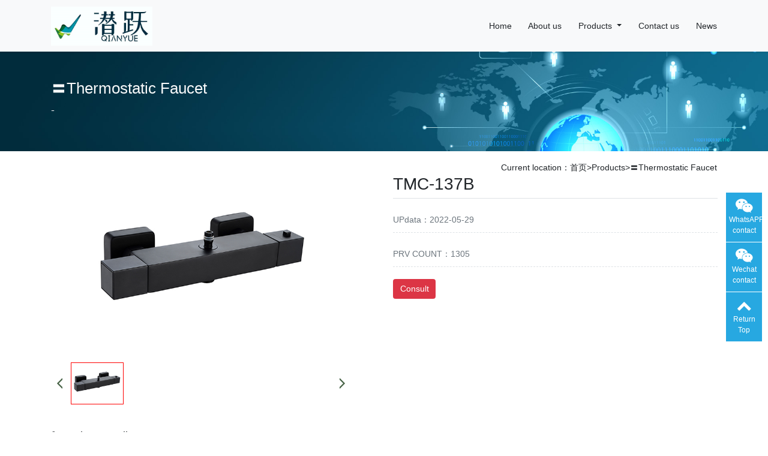

--- FILE ---
content_type: text/html; charset=utf-8
request_url: http://aoerda.com/?tf/200.html
body_size: 5065
content:
<!doctype html>
<html lang="zh">
<head>
    <meta charset="utf-8">
	<title>TMC-137B-〓Thermostatic Faucet-TaiZhou QianYue International Trade Co.,Ltd.-台州市潜跃国际贸易有限公司</title>
	<meta name="keywords" content="aoerda.com,qianyue,aoerda,shower, shower room,潜跃,洁具">
	<meta name="description" content="TaiZhou QianYue International Trade Co.,LTD.|台州市潜跃国际贸易有限公司">
	<meta name="viewport" content="width=device-width,initial-scale=1,minimum-scale=1,maximum-scale=1,shrink-to-fit=no">
	<script src="/template/aoerdaen/js/jquery-1.12.4.min.js" ></script>
	<link rel="stylesheet" href="/template/aoerdaen/bootstrap/css/bootstrap.min.css" >
	<link rel="stylesheet" href="/template/aoerdaen/font-awesome-4.7.0/css/font-awesome.min.css">
	<link rel="stylesheet" href="/template/aoerdaen/css/aoyun.css?v=v1.3.5" >
	<link rel="stylesheet" href="/template/aoerdaen/swiper-4.3.5/css/swiper.min.css">
	<link rel="stylesheet" href="/template/aoerdaen/css/animate.css">
    <link rel="stylesheet" href="/template/aoerdaen/css/index.css">
	<link rel="shortcut icon" href="/favicon.ico" type="image/x-icon">
	</head>
<body>
	
<!--占位导航栏-->
<nav class="navbar navbar-light bg-light fixed-top navbar-expand-lg shadow-sm">
  <div class="container"> <a class="navbar-brand my-1" href="/"> <img src="/static/upload/image/20210113/1610469398204075.png" class="logo-sm-height"  height="65"></a>
    <button class="navbar-toggler" type="button" data-toggle="collapse" data-target="#navbarNav" aria-controls="navbarNav" aria-expanded="false" aria-label="Toggle navigation"> <span class="navbar-toggler-icon"></span></button>
    <div  class="collapse navbar-collapse justify-content-end" id="navbarNav">
      <ul class="nav navbar-nav">
        <li><a  href="/">Home</a></li>
        
		  <li >　　<a  href="/?aboutus/">About us</a> 
          <ul class='top-menu dropdown-menu nav_small' role='menu'>
            
          </ul>
        </li>
        
		  <li class="dropdown">　　<a class='active' href="/?product/">Products</a>  <a href="/?product/" id="app_menudown" class="dropdown-toggle" data-toggle="dropdown" role="button" aria-expanded="false"> <span class="glyphicon glyphicon-menu-down btn-xs "></span></a> 
          <ul class='top-menu dropdown-menu nav_small' role='menu'>
            
            <li> <a href="/?Sp/">〓SHOWER PANEL</a>
				<ul class='drop'>
					
       <li class=""><a href="/?ssl/">1.Stainless Steel</a></li>
       
       <li class=""><a href="/?aalloy/">2.Aluminium alloy</a></li>
       
       <li class=""><a href="/?tg/">3.Tempered glass</a></li>
       
       <li class=""><a href="/?pvc/">4.PVC</a></li>
       
       <li class=""><a href="/?Wood/">5.Wood</a></li>
       
       <li class=""><a href="/?ABS/">6.ABS</a></li>
       
       </ul></li>
            
            <li> <a href="/?tf/">〓Thermostatic Faucet</a>
				<ul class='drop'>
					
       <li class=""><a href="/?products_39/">Thermostatic valve mixer</a></li>
       
       </ul></li>
            
            <li> <a href="/?ft/">〓FAUCET</a>
				<ul class='drop'>
					
       <li class=""><a href="/?AF/">1.AED-Faucet</a></li>
       
       <li class=""><a href="/?sfaucet/">2.S-Faucet</a></li>
       
       <li class=""><a href="/?WMFAUCET/">3.WALL-MOUNTED FAUCET</a></li>
       
       <li class=""><a href="/?products_37/">KITCHEN FAUCET</a></li>
       
       </ul></li>
            
            <li> <a href="/?ss/">〓SHOWER SET</a>
				<ul class='drop'>
					
       </ul></li>
            
            <li> <a href="/?shower/">〓SHOWER</a>
				<ul class='drop'>
					
       <li class=""><a href="/?shead/">1.Shower head</a></li>
       
       <li class=""><a href="/?hshower/">2.Hand shower</a></li>
       
       </ul></li>
            
            <li> <a href="/?sr/">〓SHOWER ROOM</a>
				<ul class='drop'>
					
       </ul></li>
            
            <li> <a href="/?fitting/">〓FITTING</a>
				<ul class='drop'>
					
       <li class=""><a href="/?products_30/">1.Brass jets</a></li>
       
       <li class=""><a href="/?products_31/">2.Jets</a></li>
       
       <li class=""><a href="/?products_32/">3.Divert faucet</a></li>
       
       <li class=""><a href="/?products_33/">4.Spout</a></li>
       
       <li class=""><a href="/?products_34/">5.Shower arm</a></li>
       
       <li class=""><a href="/?products_35/">6.Other</a></li>
       
       </ul></li>
            
            <li> <a href="/?products_36/">〓 ACOUSTIC PANEL</a>
				<ul class='drop'>
					
       </ul></li>
            
            <li> <a href="/?products_38/">〓PP BATHTUB</a>
				<ul class='drop'>
					
       </ul></li>
            
          </ul>
        </li>
        
		  <li >　　<a  href="/?contact/">Contact us</a> 
          <ul class='top-menu dropdown-menu nav_small' role='menu'>
            
          </ul>
        </li>
        
		  <li >　　<a  href="/?article/">News</a> 
          <ul class='top-menu dropdown-menu nav_small' role='menu'>
            
          </ul>
        </li>
        
      </ul>
      <span class="navbar-text"> 
        
        
        
        
        
        
        
         </span></div>
  </div>
</nav>
</body>
	
	<!--占位导航栏-->
<div style="height:76px;" class="head-sm-height"></div>
</html>

<!-- 头部大屏 -->
<div class="jumbotron jumbotron-fluid mb-2" style="background:#e9ecef url(/static/upload/image/20180412/1523501459462835.jpg);background-size:cover;no-repeat">
  <div class="container text-light">
    <h1 class="fs-18 fs-sm-26 wow fadeInDown">〓Thermostatic Faucet</h1>
    <p class="fs-14  fs-sm-18 wow fadeInDown">-</p>
  </div>
</div>

<div class="container pages">
	<!-- 当前位置 -->
<div class="text-right">Current location：<a href="/">首页</a>><a href="/?product/">Products</a>><a href="/?tf/">〓Thermostatic Faucet</a></div>
    
    <div class="row">
       	<div class="col-12 col-lg-6 mb-5">
               <div class="view">
               	<a class="arrow-left" href="#"></a>
				<a class="arrow-right" href="#"></a>
                   <div class="swiper-container">
                       <div class="swiper-wrapper" >
                       	   <div class="swiper-slide">
                               <img src="/static/upload/image/20220529/1653805381146321.jpg">
                           </div>
						   
                       </div>
                   </div>
               </div>
               
               <div class="preview mt-3">
                   <a class="arrow-left" href="#"></a>
                   <a class="arrow-right" href="#"></a>
                   <div class="swiper-container" >
                       <div class="swiper-wrapper">
                       	<div class="swiper-slide active-nav swiper-slide-active">
                               <img src="/static/upload/image/20220529/1653805381146321.jpg">
                           </div>
                           
                       </div>
                   </div>
               </div>
           </div>
            
        	<div class="col-12 col-lg-6 mb-3 pr-3">
            	<h2 class="border-bottom pb-2 fs-sm-28 fs-20">TMC-137B</h2>
                <div class="text-secondary my-3 border-bottom-dashed lh-3">
                      	UPdata：2022-05-29
                </div>
                <div class="text-secondary my-3 border-bottom-dashed lh-3">
                      	PRV COUNT：1305
                </div>
                
                             <div class="my-3 lh-3">
                	
                     <a href="/?contact/" class="btn btn-danger">Consult</a>
                    
                </div>
            </div>
      </div>
      
      <h5 class="border-bottom border-info pb-2 mb-2"><i class="fa fa-sliders" aria-hidden="true"></i>Product Details</h5>
      <div class="content"><p><img src="/static/upload/image/20220529/1653805381146321.jpg" title="1653805381146321.jpg" alt="TMC-137B.jpg"/></p></div>
      
      <div class="text-secondary lh-2">
			<p>PRE：<a href="/?tf/199.html">TMC-137</a></p>
			<p>NEXT：<a href="/?tf/201.html">TMC-138</a></p>
      </div>
</div>

    

<script src="/template/aoerdaen/swiper-4.3.5/js/swiper.min.js"></script>
<script>
var viewSwiper = new Swiper('.view .swiper-container', {
	on:{
		slideChangeTransitionStart: function() {
		    updateNavPosition()
	    }
	}
})

$('.view .arrow-left,.preview .arrow-left').on('click', function(e) {
	e.preventDefault()
	if (viewSwiper.activeIndex == 0) {
		viewSwiper.slideTo(viewSwiper.slides.length - 1, 1000);
		return
	}
	viewSwiper.slidePrev()
})
$('.view .arrow-right,.preview .arrow-right').on('click', function(e) {
	e.preventDefault()
	if (viewSwiper.activeIndex == viewSwiper.slides.length - 1) {
		viewSwiper.slideTo(0, 1000);
		return
	}
	viewSwiper.slideNext()
})

var previewSwiper = new Swiper('.preview .swiper-container', {
	//visibilityFullFit: true,
	slidesPerView: 'auto',
	allowTouchMove: false,
	on:{
		tap: function() {
		    viewSwiper.slideTo(previewSwiper.clickedIndex)
	  }
	}
})

function updateNavPosition() {
		$('.preview .active-nav').removeClass('active-nav')
		var activeNav = $('.preview .swiper-slide').eq(viewSwiper.activeIndex).addClass('active-nav')
		if (!activeNav.hasClass('swiper-slide-visible')) {
			if (activeNav.index() > previewSwiper.activeIndex) {
				var thumbsPerNav = Math.floor(previewSwiper.width / activeNav.width()) - 1
				previewSwiper.slideTo(activeNav.index() - thumbsPerNav)
			} else {
				previewSwiper.slideTo(activeNav.index())
			}
		}
	}
</script>


<div class="footer mt-3 pt-5 border-top text-secondary bg-light">
	<div class="container">
    	<div class="row pb-5">
            <div class="col-12 col-md-5">
            	<h5>TAIZHOU QIANYUE INTERNATIONAL TRADE CO.,LTD.</h5>
                <ul class="lh-2">
                	<li>Business licence：91331004MA2HH7T10G  </li>
                    <li>Address：Room 1101,Unit 1, Building 3, Jade Garden,Luoyang Street,Luqiao,Taizhou, Zhejiang,China </li>
                    <li>Post code: 318050</li>
                </ul>
            </div>
            <div class="col-12 col-md-5">
            	<div class="mt-4 d-block d-md-none"></div>
                
            	<h5>Contact Us</h5>
                <ul class="lh-2">
                    <li>Phone：+86-18857691549 </li>
                    <li>Email：qysales2020@126.com </li>
                    <li>Wechat：+86-18857691549 </li>
					<li>WhatsApp：+86-18857691549 </li>
                </ul>
            </div>
            <div class="col-12 col-md-2 text-center d-none d-md-block">
            	<p class="code"><img src="/core/qrcode.php?string=http%3A%2F%2Faoerda.com%2F%3Ftf%2F200.html" class="qrcode" alt="二维码"> </p>
                <p class="small">Sweep,Mobile View</p>
            </div>
        </div>
	</div>
    <div class="copyright border-top lh-3 text-center  d-none d-md-block">
    	Copyright © 2005-2022<a href="https://beian.miit.gov.cn/" target="_blank">浙ICP备2021000197号-1</a> QianYue All Rights Reserved.
    </div>
</div>

<!-- 占位 -->
<div style="height:49px;" class="d-block d-sm-none"></div>

<!-- 手机底部导航 -->
<div class="container-fluid bg-info fixed-bottom d-block d-sm-none">
    <div class="row">
        <div class="col-4 p-0 text-center border-right">
            <a href="tel:+86-18857691549" class="text-light d-block pt-3 pb-3"><i class="fa fa-phone" aria-hidden="true"></i> Telephone</a>
        </div>
         <div class="col-4 p-0 text-center">
			
            <a href="/?aboutus/" class="text-light d-block pt-3 pb-3"><i class="fa fa-location-arrow" aria-hidden="true"></i> About us</a>
			
        </div>
        <div class="col-4 p-0 text-center">
			
            <a href="/?product/" class="text-light d-block pt-3 pb-3"><i class="fa fa-location-arrow" aria-hidden="true"></i> Products</a>
			
        </div>
    </div>
</div>

<!-- 在线客服 -->
<div class="online d-none d-md-block">
	<dl>
		<dt style="width:200px;">
        	<h3><i class="fa fa-weixin" aria-hidden="true"></i>WhatsAPP Sweep<span class="remove"><i class="fa fa-remove"></i></span></h3>
           	<p><img src="../static/upload/image/whatsapp.png" width="100%"></p>
        </dt>
		<dd><i class="fa fa-weixin" aria-hidden="true"></i></dd>
		<dd>WhatsAPP contact</dd>
	</dl>
    
    <dl>
		<dt style="width:200px;">
        	<h3><i class="fa fa-weixin" aria-hidden="true"></i>Wechat Sweep<span class="remove"><i class="fa fa-remove"></i></span></h3>
           	<p><img src="/static/upload/image/20210119/1611067303461544.png " width="100%"></p>
        </dt>
		<dd><i class="fa fa-weixin" aria-hidden="true"></i></dd>
		<dd>Wechat contact</dd>
	</dl>
    
	<dl class="scroll-top">
		<dd><i class="fa fa-chevron-up"></i></dd>
		<dd>Return Top</dd>
	</dl>
</div>

<script src="/template/aoerdaen/js/popper.min.js"></script>
<script src="/template/aoerdaen/bootstrap/js/bootstrap.min.js"></script>
<script src="/template/aoerdaen/js/wow.min.js"></script>
<script src="/template/aoerdaen/js/aoyun.js?v=v1.2.2"></script>
<script>
//ajax提交表单
function subform(obj){
  var url='/?form/2/';
  var tel=$(obj).find("#tel").val();
  
  var reg = /^(1|0)[\d\-]+$/;   
  if (!reg.test(tel)) {
	  alert('电话号码错误！');
	  return false;
  }
  
  $.ajax({
    type: 'POST',
    url: url,
    dataType: 'json',
    data: {
    	tel: tel
    },
    success: function (response, status) {
      if(response.code){
		 alert("您的来电已收到，我们会尽快联系您！");
		 $(obj)[0].reset(); 
      }else{
    	 alert(response.data);
      }
    },
    error:function(xhr,status,error){
      alert('返回数据异常！');
    }
  });
  return false;
}
</script>



</body>
</html>


--- FILE ---
content_type: text/css
request_url: http://aoerda.com/template/aoerdaen/css/index.css
body_size: 756
content:
@charset "utf-8";
.left-menu{float: left; list-style-type:none; margin:0; padding:0; width:240}
.menu-card { background: #ccc;}
.left-menu ul li a:hover,.left-menu li ul .current a { background:#aaa; border-left:5px #E87C7E solid;  border-right:5px #E87C7E  solid;padding-left:5;}
.left-menu ul {list-style-type:none; margin:0; padding:0; width:240;}
.left-menu li ul li a:hover,.left-menu li ul .current a { background:#aaa; border-left:5px #307FCF solid;  border-right:5px #307FCF solid;padding-left:5;}
.left-menu a { display:block; text-decoration:none;}
.left-menu li { margin-top:1px;}
.left-menu li a { background:#ecf0f1; color:#666; width:240 !important; width:240; padding-left:10px; height:35px; font:14px/30px Arial,"Microsoft YaHei"; text-transform:uppercase;}
.left-menu li a:hover{ background:#19d3ff; color:#fff;}
.left-menu li a.cur { background:#bec3c7; color:#fff;}
.left-menuli ul li a { background: #ccc; color: #000; width:240 !important; width:240;padding-left: 10px; height:25px; font:14px/20px Arial,"Microsoft YaHei";}



.top-menu{float: left; list-style-type:none; margin:0; padding:0; width:300}
.top-menu ul li a:hover,.left-menu li ul .current a { background:#aaa; border-left:5px #E87C7E solid;  border-right:5px #E87C7E  solid;padding-left:5;}
.top-menu ul {list-style-type:none; margin:0; padding:0; width:300;}
.top-menu li ul li a:hover,.left-menu li ul .current a { background:#aaa; border-left:5px #307FCF solid;  border-right:5px #307FCF solid;padding-left:5;}
.top-menu a { display:block; text-decoration:none;}
.top-menu li { margin-top:1px;}
.top-menu li a { background:#ecf0f1; color:#666; width:300 !important; width:300; padding-left:10px; height:35; font:12px/25px Arial,"Microsoft YaHei"; text-transform:uppercase;}
.top-menu li a:hover{ background:#C5A42F; color:#fff;}
.top-menu li a.cur { background:#bec3c7; color:#fff;}
.top-menuli ul li a { background: #ccc; color: #000; width:300 !important; width:300;padding-left: 10px; height:35; font:12px/25px Arial,"Microsoft YaHei";}
@media screen and (max-width:800px){.left-menu{display:none}}